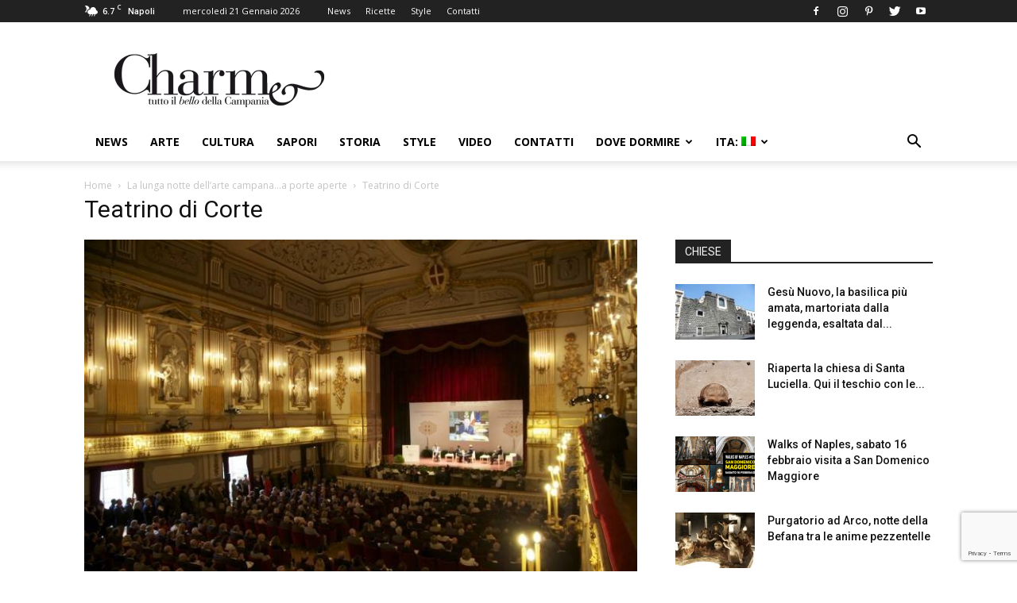

--- FILE ---
content_type: text/html; charset=utf-8
request_url: https://www.google.com/recaptcha/api2/anchor?ar=1&k=6LfFfwYeAAAAAFyK3v8omhjpUgiE-SIgKlLvtbNz&co=aHR0cHM6Ly93d3cuY2hhcm1lbmFwb2xpLml0OjQ0Mw..&hl=en&v=PoyoqOPhxBO7pBk68S4YbpHZ&size=invisible&anchor-ms=20000&execute-ms=30000&cb=k03k4gtim7un
body_size: 48500
content:
<!DOCTYPE HTML><html dir="ltr" lang="en"><head><meta http-equiv="Content-Type" content="text/html; charset=UTF-8">
<meta http-equiv="X-UA-Compatible" content="IE=edge">
<title>reCAPTCHA</title>
<style type="text/css">
/* cyrillic-ext */
@font-face {
  font-family: 'Roboto';
  font-style: normal;
  font-weight: 400;
  font-stretch: 100%;
  src: url(//fonts.gstatic.com/s/roboto/v48/KFO7CnqEu92Fr1ME7kSn66aGLdTylUAMa3GUBHMdazTgWw.woff2) format('woff2');
  unicode-range: U+0460-052F, U+1C80-1C8A, U+20B4, U+2DE0-2DFF, U+A640-A69F, U+FE2E-FE2F;
}
/* cyrillic */
@font-face {
  font-family: 'Roboto';
  font-style: normal;
  font-weight: 400;
  font-stretch: 100%;
  src: url(//fonts.gstatic.com/s/roboto/v48/KFO7CnqEu92Fr1ME7kSn66aGLdTylUAMa3iUBHMdazTgWw.woff2) format('woff2');
  unicode-range: U+0301, U+0400-045F, U+0490-0491, U+04B0-04B1, U+2116;
}
/* greek-ext */
@font-face {
  font-family: 'Roboto';
  font-style: normal;
  font-weight: 400;
  font-stretch: 100%;
  src: url(//fonts.gstatic.com/s/roboto/v48/KFO7CnqEu92Fr1ME7kSn66aGLdTylUAMa3CUBHMdazTgWw.woff2) format('woff2');
  unicode-range: U+1F00-1FFF;
}
/* greek */
@font-face {
  font-family: 'Roboto';
  font-style: normal;
  font-weight: 400;
  font-stretch: 100%;
  src: url(//fonts.gstatic.com/s/roboto/v48/KFO7CnqEu92Fr1ME7kSn66aGLdTylUAMa3-UBHMdazTgWw.woff2) format('woff2');
  unicode-range: U+0370-0377, U+037A-037F, U+0384-038A, U+038C, U+038E-03A1, U+03A3-03FF;
}
/* math */
@font-face {
  font-family: 'Roboto';
  font-style: normal;
  font-weight: 400;
  font-stretch: 100%;
  src: url(//fonts.gstatic.com/s/roboto/v48/KFO7CnqEu92Fr1ME7kSn66aGLdTylUAMawCUBHMdazTgWw.woff2) format('woff2');
  unicode-range: U+0302-0303, U+0305, U+0307-0308, U+0310, U+0312, U+0315, U+031A, U+0326-0327, U+032C, U+032F-0330, U+0332-0333, U+0338, U+033A, U+0346, U+034D, U+0391-03A1, U+03A3-03A9, U+03B1-03C9, U+03D1, U+03D5-03D6, U+03F0-03F1, U+03F4-03F5, U+2016-2017, U+2034-2038, U+203C, U+2040, U+2043, U+2047, U+2050, U+2057, U+205F, U+2070-2071, U+2074-208E, U+2090-209C, U+20D0-20DC, U+20E1, U+20E5-20EF, U+2100-2112, U+2114-2115, U+2117-2121, U+2123-214F, U+2190, U+2192, U+2194-21AE, U+21B0-21E5, U+21F1-21F2, U+21F4-2211, U+2213-2214, U+2216-22FF, U+2308-230B, U+2310, U+2319, U+231C-2321, U+2336-237A, U+237C, U+2395, U+239B-23B7, U+23D0, U+23DC-23E1, U+2474-2475, U+25AF, U+25B3, U+25B7, U+25BD, U+25C1, U+25CA, U+25CC, U+25FB, U+266D-266F, U+27C0-27FF, U+2900-2AFF, U+2B0E-2B11, U+2B30-2B4C, U+2BFE, U+3030, U+FF5B, U+FF5D, U+1D400-1D7FF, U+1EE00-1EEFF;
}
/* symbols */
@font-face {
  font-family: 'Roboto';
  font-style: normal;
  font-weight: 400;
  font-stretch: 100%;
  src: url(//fonts.gstatic.com/s/roboto/v48/KFO7CnqEu92Fr1ME7kSn66aGLdTylUAMaxKUBHMdazTgWw.woff2) format('woff2');
  unicode-range: U+0001-000C, U+000E-001F, U+007F-009F, U+20DD-20E0, U+20E2-20E4, U+2150-218F, U+2190, U+2192, U+2194-2199, U+21AF, U+21E6-21F0, U+21F3, U+2218-2219, U+2299, U+22C4-22C6, U+2300-243F, U+2440-244A, U+2460-24FF, U+25A0-27BF, U+2800-28FF, U+2921-2922, U+2981, U+29BF, U+29EB, U+2B00-2BFF, U+4DC0-4DFF, U+FFF9-FFFB, U+10140-1018E, U+10190-1019C, U+101A0, U+101D0-101FD, U+102E0-102FB, U+10E60-10E7E, U+1D2C0-1D2D3, U+1D2E0-1D37F, U+1F000-1F0FF, U+1F100-1F1AD, U+1F1E6-1F1FF, U+1F30D-1F30F, U+1F315, U+1F31C, U+1F31E, U+1F320-1F32C, U+1F336, U+1F378, U+1F37D, U+1F382, U+1F393-1F39F, U+1F3A7-1F3A8, U+1F3AC-1F3AF, U+1F3C2, U+1F3C4-1F3C6, U+1F3CA-1F3CE, U+1F3D4-1F3E0, U+1F3ED, U+1F3F1-1F3F3, U+1F3F5-1F3F7, U+1F408, U+1F415, U+1F41F, U+1F426, U+1F43F, U+1F441-1F442, U+1F444, U+1F446-1F449, U+1F44C-1F44E, U+1F453, U+1F46A, U+1F47D, U+1F4A3, U+1F4B0, U+1F4B3, U+1F4B9, U+1F4BB, U+1F4BF, U+1F4C8-1F4CB, U+1F4D6, U+1F4DA, U+1F4DF, U+1F4E3-1F4E6, U+1F4EA-1F4ED, U+1F4F7, U+1F4F9-1F4FB, U+1F4FD-1F4FE, U+1F503, U+1F507-1F50B, U+1F50D, U+1F512-1F513, U+1F53E-1F54A, U+1F54F-1F5FA, U+1F610, U+1F650-1F67F, U+1F687, U+1F68D, U+1F691, U+1F694, U+1F698, U+1F6AD, U+1F6B2, U+1F6B9-1F6BA, U+1F6BC, U+1F6C6-1F6CF, U+1F6D3-1F6D7, U+1F6E0-1F6EA, U+1F6F0-1F6F3, U+1F6F7-1F6FC, U+1F700-1F7FF, U+1F800-1F80B, U+1F810-1F847, U+1F850-1F859, U+1F860-1F887, U+1F890-1F8AD, U+1F8B0-1F8BB, U+1F8C0-1F8C1, U+1F900-1F90B, U+1F93B, U+1F946, U+1F984, U+1F996, U+1F9E9, U+1FA00-1FA6F, U+1FA70-1FA7C, U+1FA80-1FA89, U+1FA8F-1FAC6, U+1FACE-1FADC, U+1FADF-1FAE9, U+1FAF0-1FAF8, U+1FB00-1FBFF;
}
/* vietnamese */
@font-face {
  font-family: 'Roboto';
  font-style: normal;
  font-weight: 400;
  font-stretch: 100%;
  src: url(//fonts.gstatic.com/s/roboto/v48/KFO7CnqEu92Fr1ME7kSn66aGLdTylUAMa3OUBHMdazTgWw.woff2) format('woff2');
  unicode-range: U+0102-0103, U+0110-0111, U+0128-0129, U+0168-0169, U+01A0-01A1, U+01AF-01B0, U+0300-0301, U+0303-0304, U+0308-0309, U+0323, U+0329, U+1EA0-1EF9, U+20AB;
}
/* latin-ext */
@font-face {
  font-family: 'Roboto';
  font-style: normal;
  font-weight: 400;
  font-stretch: 100%;
  src: url(//fonts.gstatic.com/s/roboto/v48/KFO7CnqEu92Fr1ME7kSn66aGLdTylUAMa3KUBHMdazTgWw.woff2) format('woff2');
  unicode-range: U+0100-02BA, U+02BD-02C5, U+02C7-02CC, U+02CE-02D7, U+02DD-02FF, U+0304, U+0308, U+0329, U+1D00-1DBF, U+1E00-1E9F, U+1EF2-1EFF, U+2020, U+20A0-20AB, U+20AD-20C0, U+2113, U+2C60-2C7F, U+A720-A7FF;
}
/* latin */
@font-face {
  font-family: 'Roboto';
  font-style: normal;
  font-weight: 400;
  font-stretch: 100%;
  src: url(//fonts.gstatic.com/s/roboto/v48/KFO7CnqEu92Fr1ME7kSn66aGLdTylUAMa3yUBHMdazQ.woff2) format('woff2');
  unicode-range: U+0000-00FF, U+0131, U+0152-0153, U+02BB-02BC, U+02C6, U+02DA, U+02DC, U+0304, U+0308, U+0329, U+2000-206F, U+20AC, U+2122, U+2191, U+2193, U+2212, U+2215, U+FEFF, U+FFFD;
}
/* cyrillic-ext */
@font-face {
  font-family: 'Roboto';
  font-style: normal;
  font-weight: 500;
  font-stretch: 100%;
  src: url(//fonts.gstatic.com/s/roboto/v48/KFO7CnqEu92Fr1ME7kSn66aGLdTylUAMa3GUBHMdazTgWw.woff2) format('woff2');
  unicode-range: U+0460-052F, U+1C80-1C8A, U+20B4, U+2DE0-2DFF, U+A640-A69F, U+FE2E-FE2F;
}
/* cyrillic */
@font-face {
  font-family: 'Roboto';
  font-style: normal;
  font-weight: 500;
  font-stretch: 100%;
  src: url(//fonts.gstatic.com/s/roboto/v48/KFO7CnqEu92Fr1ME7kSn66aGLdTylUAMa3iUBHMdazTgWw.woff2) format('woff2');
  unicode-range: U+0301, U+0400-045F, U+0490-0491, U+04B0-04B1, U+2116;
}
/* greek-ext */
@font-face {
  font-family: 'Roboto';
  font-style: normal;
  font-weight: 500;
  font-stretch: 100%;
  src: url(//fonts.gstatic.com/s/roboto/v48/KFO7CnqEu92Fr1ME7kSn66aGLdTylUAMa3CUBHMdazTgWw.woff2) format('woff2');
  unicode-range: U+1F00-1FFF;
}
/* greek */
@font-face {
  font-family: 'Roboto';
  font-style: normal;
  font-weight: 500;
  font-stretch: 100%;
  src: url(//fonts.gstatic.com/s/roboto/v48/KFO7CnqEu92Fr1ME7kSn66aGLdTylUAMa3-UBHMdazTgWw.woff2) format('woff2');
  unicode-range: U+0370-0377, U+037A-037F, U+0384-038A, U+038C, U+038E-03A1, U+03A3-03FF;
}
/* math */
@font-face {
  font-family: 'Roboto';
  font-style: normal;
  font-weight: 500;
  font-stretch: 100%;
  src: url(//fonts.gstatic.com/s/roboto/v48/KFO7CnqEu92Fr1ME7kSn66aGLdTylUAMawCUBHMdazTgWw.woff2) format('woff2');
  unicode-range: U+0302-0303, U+0305, U+0307-0308, U+0310, U+0312, U+0315, U+031A, U+0326-0327, U+032C, U+032F-0330, U+0332-0333, U+0338, U+033A, U+0346, U+034D, U+0391-03A1, U+03A3-03A9, U+03B1-03C9, U+03D1, U+03D5-03D6, U+03F0-03F1, U+03F4-03F5, U+2016-2017, U+2034-2038, U+203C, U+2040, U+2043, U+2047, U+2050, U+2057, U+205F, U+2070-2071, U+2074-208E, U+2090-209C, U+20D0-20DC, U+20E1, U+20E5-20EF, U+2100-2112, U+2114-2115, U+2117-2121, U+2123-214F, U+2190, U+2192, U+2194-21AE, U+21B0-21E5, U+21F1-21F2, U+21F4-2211, U+2213-2214, U+2216-22FF, U+2308-230B, U+2310, U+2319, U+231C-2321, U+2336-237A, U+237C, U+2395, U+239B-23B7, U+23D0, U+23DC-23E1, U+2474-2475, U+25AF, U+25B3, U+25B7, U+25BD, U+25C1, U+25CA, U+25CC, U+25FB, U+266D-266F, U+27C0-27FF, U+2900-2AFF, U+2B0E-2B11, U+2B30-2B4C, U+2BFE, U+3030, U+FF5B, U+FF5D, U+1D400-1D7FF, U+1EE00-1EEFF;
}
/* symbols */
@font-face {
  font-family: 'Roboto';
  font-style: normal;
  font-weight: 500;
  font-stretch: 100%;
  src: url(//fonts.gstatic.com/s/roboto/v48/KFO7CnqEu92Fr1ME7kSn66aGLdTylUAMaxKUBHMdazTgWw.woff2) format('woff2');
  unicode-range: U+0001-000C, U+000E-001F, U+007F-009F, U+20DD-20E0, U+20E2-20E4, U+2150-218F, U+2190, U+2192, U+2194-2199, U+21AF, U+21E6-21F0, U+21F3, U+2218-2219, U+2299, U+22C4-22C6, U+2300-243F, U+2440-244A, U+2460-24FF, U+25A0-27BF, U+2800-28FF, U+2921-2922, U+2981, U+29BF, U+29EB, U+2B00-2BFF, U+4DC0-4DFF, U+FFF9-FFFB, U+10140-1018E, U+10190-1019C, U+101A0, U+101D0-101FD, U+102E0-102FB, U+10E60-10E7E, U+1D2C0-1D2D3, U+1D2E0-1D37F, U+1F000-1F0FF, U+1F100-1F1AD, U+1F1E6-1F1FF, U+1F30D-1F30F, U+1F315, U+1F31C, U+1F31E, U+1F320-1F32C, U+1F336, U+1F378, U+1F37D, U+1F382, U+1F393-1F39F, U+1F3A7-1F3A8, U+1F3AC-1F3AF, U+1F3C2, U+1F3C4-1F3C6, U+1F3CA-1F3CE, U+1F3D4-1F3E0, U+1F3ED, U+1F3F1-1F3F3, U+1F3F5-1F3F7, U+1F408, U+1F415, U+1F41F, U+1F426, U+1F43F, U+1F441-1F442, U+1F444, U+1F446-1F449, U+1F44C-1F44E, U+1F453, U+1F46A, U+1F47D, U+1F4A3, U+1F4B0, U+1F4B3, U+1F4B9, U+1F4BB, U+1F4BF, U+1F4C8-1F4CB, U+1F4D6, U+1F4DA, U+1F4DF, U+1F4E3-1F4E6, U+1F4EA-1F4ED, U+1F4F7, U+1F4F9-1F4FB, U+1F4FD-1F4FE, U+1F503, U+1F507-1F50B, U+1F50D, U+1F512-1F513, U+1F53E-1F54A, U+1F54F-1F5FA, U+1F610, U+1F650-1F67F, U+1F687, U+1F68D, U+1F691, U+1F694, U+1F698, U+1F6AD, U+1F6B2, U+1F6B9-1F6BA, U+1F6BC, U+1F6C6-1F6CF, U+1F6D3-1F6D7, U+1F6E0-1F6EA, U+1F6F0-1F6F3, U+1F6F7-1F6FC, U+1F700-1F7FF, U+1F800-1F80B, U+1F810-1F847, U+1F850-1F859, U+1F860-1F887, U+1F890-1F8AD, U+1F8B0-1F8BB, U+1F8C0-1F8C1, U+1F900-1F90B, U+1F93B, U+1F946, U+1F984, U+1F996, U+1F9E9, U+1FA00-1FA6F, U+1FA70-1FA7C, U+1FA80-1FA89, U+1FA8F-1FAC6, U+1FACE-1FADC, U+1FADF-1FAE9, U+1FAF0-1FAF8, U+1FB00-1FBFF;
}
/* vietnamese */
@font-face {
  font-family: 'Roboto';
  font-style: normal;
  font-weight: 500;
  font-stretch: 100%;
  src: url(//fonts.gstatic.com/s/roboto/v48/KFO7CnqEu92Fr1ME7kSn66aGLdTylUAMa3OUBHMdazTgWw.woff2) format('woff2');
  unicode-range: U+0102-0103, U+0110-0111, U+0128-0129, U+0168-0169, U+01A0-01A1, U+01AF-01B0, U+0300-0301, U+0303-0304, U+0308-0309, U+0323, U+0329, U+1EA0-1EF9, U+20AB;
}
/* latin-ext */
@font-face {
  font-family: 'Roboto';
  font-style: normal;
  font-weight: 500;
  font-stretch: 100%;
  src: url(//fonts.gstatic.com/s/roboto/v48/KFO7CnqEu92Fr1ME7kSn66aGLdTylUAMa3KUBHMdazTgWw.woff2) format('woff2');
  unicode-range: U+0100-02BA, U+02BD-02C5, U+02C7-02CC, U+02CE-02D7, U+02DD-02FF, U+0304, U+0308, U+0329, U+1D00-1DBF, U+1E00-1E9F, U+1EF2-1EFF, U+2020, U+20A0-20AB, U+20AD-20C0, U+2113, U+2C60-2C7F, U+A720-A7FF;
}
/* latin */
@font-face {
  font-family: 'Roboto';
  font-style: normal;
  font-weight: 500;
  font-stretch: 100%;
  src: url(//fonts.gstatic.com/s/roboto/v48/KFO7CnqEu92Fr1ME7kSn66aGLdTylUAMa3yUBHMdazQ.woff2) format('woff2');
  unicode-range: U+0000-00FF, U+0131, U+0152-0153, U+02BB-02BC, U+02C6, U+02DA, U+02DC, U+0304, U+0308, U+0329, U+2000-206F, U+20AC, U+2122, U+2191, U+2193, U+2212, U+2215, U+FEFF, U+FFFD;
}
/* cyrillic-ext */
@font-face {
  font-family: 'Roboto';
  font-style: normal;
  font-weight: 900;
  font-stretch: 100%;
  src: url(//fonts.gstatic.com/s/roboto/v48/KFO7CnqEu92Fr1ME7kSn66aGLdTylUAMa3GUBHMdazTgWw.woff2) format('woff2');
  unicode-range: U+0460-052F, U+1C80-1C8A, U+20B4, U+2DE0-2DFF, U+A640-A69F, U+FE2E-FE2F;
}
/* cyrillic */
@font-face {
  font-family: 'Roboto';
  font-style: normal;
  font-weight: 900;
  font-stretch: 100%;
  src: url(//fonts.gstatic.com/s/roboto/v48/KFO7CnqEu92Fr1ME7kSn66aGLdTylUAMa3iUBHMdazTgWw.woff2) format('woff2');
  unicode-range: U+0301, U+0400-045F, U+0490-0491, U+04B0-04B1, U+2116;
}
/* greek-ext */
@font-face {
  font-family: 'Roboto';
  font-style: normal;
  font-weight: 900;
  font-stretch: 100%;
  src: url(//fonts.gstatic.com/s/roboto/v48/KFO7CnqEu92Fr1ME7kSn66aGLdTylUAMa3CUBHMdazTgWw.woff2) format('woff2');
  unicode-range: U+1F00-1FFF;
}
/* greek */
@font-face {
  font-family: 'Roboto';
  font-style: normal;
  font-weight: 900;
  font-stretch: 100%;
  src: url(//fonts.gstatic.com/s/roboto/v48/KFO7CnqEu92Fr1ME7kSn66aGLdTylUAMa3-UBHMdazTgWw.woff2) format('woff2');
  unicode-range: U+0370-0377, U+037A-037F, U+0384-038A, U+038C, U+038E-03A1, U+03A3-03FF;
}
/* math */
@font-face {
  font-family: 'Roboto';
  font-style: normal;
  font-weight: 900;
  font-stretch: 100%;
  src: url(//fonts.gstatic.com/s/roboto/v48/KFO7CnqEu92Fr1ME7kSn66aGLdTylUAMawCUBHMdazTgWw.woff2) format('woff2');
  unicode-range: U+0302-0303, U+0305, U+0307-0308, U+0310, U+0312, U+0315, U+031A, U+0326-0327, U+032C, U+032F-0330, U+0332-0333, U+0338, U+033A, U+0346, U+034D, U+0391-03A1, U+03A3-03A9, U+03B1-03C9, U+03D1, U+03D5-03D6, U+03F0-03F1, U+03F4-03F5, U+2016-2017, U+2034-2038, U+203C, U+2040, U+2043, U+2047, U+2050, U+2057, U+205F, U+2070-2071, U+2074-208E, U+2090-209C, U+20D0-20DC, U+20E1, U+20E5-20EF, U+2100-2112, U+2114-2115, U+2117-2121, U+2123-214F, U+2190, U+2192, U+2194-21AE, U+21B0-21E5, U+21F1-21F2, U+21F4-2211, U+2213-2214, U+2216-22FF, U+2308-230B, U+2310, U+2319, U+231C-2321, U+2336-237A, U+237C, U+2395, U+239B-23B7, U+23D0, U+23DC-23E1, U+2474-2475, U+25AF, U+25B3, U+25B7, U+25BD, U+25C1, U+25CA, U+25CC, U+25FB, U+266D-266F, U+27C0-27FF, U+2900-2AFF, U+2B0E-2B11, U+2B30-2B4C, U+2BFE, U+3030, U+FF5B, U+FF5D, U+1D400-1D7FF, U+1EE00-1EEFF;
}
/* symbols */
@font-face {
  font-family: 'Roboto';
  font-style: normal;
  font-weight: 900;
  font-stretch: 100%;
  src: url(//fonts.gstatic.com/s/roboto/v48/KFO7CnqEu92Fr1ME7kSn66aGLdTylUAMaxKUBHMdazTgWw.woff2) format('woff2');
  unicode-range: U+0001-000C, U+000E-001F, U+007F-009F, U+20DD-20E0, U+20E2-20E4, U+2150-218F, U+2190, U+2192, U+2194-2199, U+21AF, U+21E6-21F0, U+21F3, U+2218-2219, U+2299, U+22C4-22C6, U+2300-243F, U+2440-244A, U+2460-24FF, U+25A0-27BF, U+2800-28FF, U+2921-2922, U+2981, U+29BF, U+29EB, U+2B00-2BFF, U+4DC0-4DFF, U+FFF9-FFFB, U+10140-1018E, U+10190-1019C, U+101A0, U+101D0-101FD, U+102E0-102FB, U+10E60-10E7E, U+1D2C0-1D2D3, U+1D2E0-1D37F, U+1F000-1F0FF, U+1F100-1F1AD, U+1F1E6-1F1FF, U+1F30D-1F30F, U+1F315, U+1F31C, U+1F31E, U+1F320-1F32C, U+1F336, U+1F378, U+1F37D, U+1F382, U+1F393-1F39F, U+1F3A7-1F3A8, U+1F3AC-1F3AF, U+1F3C2, U+1F3C4-1F3C6, U+1F3CA-1F3CE, U+1F3D4-1F3E0, U+1F3ED, U+1F3F1-1F3F3, U+1F3F5-1F3F7, U+1F408, U+1F415, U+1F41F, U+1F426, U+1F43F, U+1F441-1F442, U+1F444, U+1F446-1F449, U+1F44C-1F44E, U+1F453, U+1F46A, U+1F47D, U+1F4A3, U+1F4B0, U+1F4B3, U+1F4B9, U+1F4BB, U+1F4BF, U+1F4C8-1F4CB, U+1F4D6, U+1F4DA, U+1F4DF, U+1F4E3-1F4E6, U+1F4EA-1F4ED, U+1F4F7, U+1F4F9-1F4FB, U+1F4FD-1F4FE, U+1F503, U+1F507-1F50B, U+1F50D, U+1F512-1F513, U+1F53E-1F54A, U+1F54F-1F5FA, U+1F610, U+1F650-1F67F, U+1F687, U+1F68D, U+1F691, U+1F694, U+1F698, U+1F6AD, U+1F6B2, U+1F6B9-1F6BA, U+1F6BC, U+1F6C6-1F6CF, U+1F6D3-1F6D7, U+1F6E0-1F6EA, U+1F6F0-1F6F3, U+1F6F7-1F6FC, U+1F700-1F7FF, U+1F800-1F80B, U+1F810-1F847, U+1F850-1F859, U+1F860-1F887, U+1F890-1F8AD, U+1F8B0-1F8BB, U+1F8C0-1F8C1, U+1F900-1F90B, U+1F93B, U+1F946, U+1F984, U+1F996, U+1F9E9, U+1FA00-1FA6F, U+1FA70-1FA7C, U+1FA80-1FA89, U+1FA8F-1FAC6, U+1FACE-1FADC, U+1FADF-1FAE9, U+1FAF0-1FAF8, U+1FB00-1FBFF;
}
/* vietnamese */
@font-face {
  font-family: 'Roboto';
  font-style: normal;
  font-weight: 900;
  font-stretch: 100%;
  src: url(//fonts.gstatic.com/s/roboto/v48/KFO7CnqEu92Fr1ME7kSn66aGLdTylUAMa3OUBHMdazTgWw.woff2) format('woff2');
  unicode-range: U+0102-0103, U+0110-0111, U+0128-0129, U+0168-0169, U+01A0-01A1, U+01AF-01B0, U+0300-0301, U+0303-0304, U+0308-0309, U+0323, U+0329, U+1EA0-1EF9, U+20AB;
}
/* latin-ext */
@font-face {
  font-family: 'Roboto';
  font-style: normal;
  font-weight: 900;
  font-stretch: 100%;
  src: url(//fonts.gstatic.com/s/roboto/v48/KFO7CnqEu92Fr1ME7kSn66aGLdTylUAMa3KUBHMdazTgWw.woff2) format('woff2');
  unicode-range: U+0100-02BA, U+02BD-02C5, U+02C7-02CC, U+02CE-02D7, U+02DD-02FF, U+0304, U+0308, U+0329, U+1D00-1DBF, U+1E00-1E9F, U+1EF2-1EFF, U+2020, U+20A0-20AB, U+20AD-20C0, U+2113, U+2C60-2C7F, U+A720-A7FF;
}
/* latin */
@font-face {
  font-family: 'Roboto';
  font-style: normal;
  font-weight: 900;
  font-stretch: 100%;
  src: url(//fonts.gstatic.com/s/roboto/v48/KFO7CnqEu92Fr1ME7kSn66aGLdTylUAMa3yUBHMdazQ.woff2) format('woff2');
  unicode-range: U+0000-00FF, U+0131, U+0152-0153, U+02BB-02BC, U+02C6, U+02DA, U+02DC, U+0304, U+0308, U+0329, U+2000-206F, U+20AC, U+2122, U+2191, U+2193, U+2212, U+2215, U+FEFF, U+FFFD;
}

</style>
<link rel="stylesheet" type="text/css" href="https://www.gstatic.com/recaptcha/releases/PoyoqOPhxBO7pBk68S4YbpHZ/styles__ltr.css">
<script nonce="AHWROxNdwF5diKSJRgT3gg" type="text/javascript">window['__recaptcha_api'] = 'https://www.google.com/recaptcha/api2/';</script>
<script type="text/javascript" src="https://www.gstatic.com/recaptcha/releases/PoyoqOPhxBO7pBk68S4YbpHZ/recaptcha__en.js" nonce="AHWROxNdwF5diKSJRgT3gg">
      
    </script></head>
<body><div id="rc-anchor-alert" class="rc-anchor-alert"></div>
<input type="hidden" id="recaptcha-token" value="[base64]">
<script type="text/javascript" nonce="AHWROxNdwF5diKSJRgT3gg">
      recaptcha.anchor.Main.init("[\x22ainput\x22,[\x22bgdata\x22,\x22\x22,\[base64]/[base64]/[base64]/[base64]/[base64]/[base64]/KGcoTywyNTMsTy5PKSxVRyhPLEMpKTpnKE8sMjUzLEMpLE8pKSxsKSksTykpfSxieT1mdW5jdGlvbihDLE8sdSxsKXtmb3IobD0odT1SKEMpLDApO08+MDtPLS0pbD1sPDw4fFooQyk7ZyhDLHUsbCl9LFVHPWZ1bmN0aW9uKEMsTyl7Qy5pLmxlbmd0aD4xMDQ/[base64]/[base64]/[base64]/[base64]/[base64]/[base64]/[base64]\\u003d\x22,\[base64]\\u003d\\u003d\x22,\x22KMOxPUDDiyFSw4NcwrzDusKPU1rCnHBbCsOBwqDDlsOxXcO+w5TCjEnDoyw/T8KEUSFtU8KyScKkwp46w7szwpPCp8K3w6LClFIIw5zCklhhVMOowqg4E8KsAnozTsOsw57Dl8Okw7bCg2LCkMK8wpfDp1DDh3nDsBHDoMKkPEXDghjCjwHDuA1/wr1IwqV2wrDDtgcHwqjCtEFPw7vDgy7Ck0fCoArDpMKSw4gPw7jDosK2LgzCrnzDjwdKKnjDuMORwpHCrsOgF8K8w7cnwpbDpBQ3w5HCn0NDbMKCw4fCmMKqEsKgwoI+wqbDqsO/SMK8wpnCvD/Ck8OrIXZLIRV9w6bCgQXCgsK4wr5ow43CrcKbwqPCt8KHw6E1KgY+wowGwrRZGAoya8KyI3DCjQlZcMO3wrgZw45VwpvCtw7CisKiMGLDn8KTwrBcw6U0DsOTwrfCoXZ+G8KMwqJ6fGfCpDhmw5/DtwzDnsKbCcKDGsKaF8Ozw7giwo3CtsO+OMOewrfCosOXWkgnwoYowpzDh8OBRcOMwo95wpXDkcKkwqUsYmXCjMKEQMOyCsO+VGNDw7V5T201wofDs8K7wqhvVsK4DMOoAMK1wrDDnmTCiTJEw7bDqsO8w5vDoTvCjmQpw5UmYWbCtyNNRsOdw5hew5/Dh8KeazICCMOoMcOywprDocKEw5fCocOOAz7DkMOyRMKXw6TDjALCuMKhDUpKwo8rwqLDucKsw4U/E8K8WkfDlMK1w6zCuUXDjMO8TcORwqBjKQUiNCpoOw1jwqbDmMKIZUpmw7LDoS4Owrp+VsKhw7rCgMKew4XCiEYCch0faj9eFnRYw6jDnD4EDMKhw4EFw7nDnglwXcOEF8KbbMKbwrHCgMO7c39UbRfDh2kJJsONC0DCvT4Xwo/Dk8OFRMKaw73DsWXCh8K3wrdCwpBxVcKCw53Dg8Obw6Bhw7rDo8KRwqjDnRfCtBvCn3HCj8Knw4bDiRfCr8ONwpvDnsKfNFoWw6ZSw6BPVMOOdwLDhMKaZCXDl8OTN2DCohjDuMK/[base64]/FcORGcOsZsO8ZsOFwoPCgV/CmsKgwq0ccsOMKsKbwqAzNMKbfcO2wq3DuSYGwoEQcmHChMKlT8OsP8OcwoZYw7nCg8OVFSBrUcKjB8KeUMKfKiNUEMKRw4TCqSvDhMOawqVzKcK3EU83c8KRwovCj8K2CMOjw60pP8O7wp0pVnfDp3TDj8OxwohnacKXw6pxAhh3wrkXNcOyI8O1w6RMa8KdCDQywo/CuMKcwpRcw7TDrcKMGXXCv2bCn3gQOMK7w58BwoDCnXAGb0o/[base64]/wobCg8OJVDrCq8KQwox+wpfDicKTw6XCpHbDt8ONwq9eEMKEXVDCncO8w53CiTJVB8OFw7gpwpnDrzFIw5DDg8KLwpPDg8KPw6kZw5zClsOqw5tsJjtPE0cQdQ3CoRVSBE0qWjEUwpgdwp1dVsOawpkqCz/Do8KBHMKzwqoXw6Uvw7zChcKdPi5AJhXCi1MEwojCjjETw7zChsOibMK9dyrDjMOMO2/[base64]/Dl8KhI8OYwq51IsK0wrvDlcOEw4bDtTvCscKtw4B+Th/DrsKEQsKiKcKaPwVxMjVcIx/CgMKnw4fCjTzDgMKvwrFFScODwrpiLcKZe8OqFMO7GXzDrRDDrMKaKUHDr8KFJWIcf8KjLjtlRcOaDgnDmMKbw7Eyw4LCjsKYwps8wp4zwqfDnFfDtWXCpsKeNsKEGzHCo8K2MWnCncKdEcOvw5ERw7NAd0Ymw4gJET3Cq8KBw7/DmFtqwoxWQMKDFcOoG8Kmw4kLNFpbw63DrcKnJ8KGw5PChMO1WFdxT8KAw53DrcK9w4zCtsKNOX3Co8Obw5vCrEvDlgnDjicKeRvDqMO2wpEZCsKzw5RIE8OmYMO0w4ESYlTDlirCuk/DrWTDvcOmKSLDtD8Fw5rDhR/Cu8OcJ3FEw5fCuMO+w58Uw61qIHJxNjdHNsOVw49lw7cKw5bDpTB2w4Qbw7Z7wqgcwpHCgMKzPMOpI15+B8KRwqBZE8OEw4vDm8Ofw5MHB8Kdw65iCgF6DsOnN1/CgsK1w7Nww5ZGwoHDhsOhP8OdZUfDu8K+woZ5K8K/Un9BRcKIYgVTJUVpK8KALAzCtijCqz92M2bCpUMKwpJUw5MPw5zCsMKDwpfCjcKcY8KULmfDlXvDkhFzeMKZbcKnaw09w7bDghJ8IMKKw71tw68wwqVFw60zw73DnsKcZcK/acKhdmAxw7dtw5c3wqfDuHwJMU3DmGdLLUpNw59lIxM2wq19bRvDlsKpCAImOXUxw7DCuSpPOMKOw7EVw7zCmMOrFwRLw4DDlWhNw6hlAVTCm2RUGMO5w5NBw6rCusOgbsOAKn7Dv3Mnw6rCl8OacgJbw63DlTUCw4bCtQXDmsKIwqI/H8KjwphDacOyJDHDvRMSw4ZIw50rw7LClzzDuMOuIE3Cn2nDtwjDg3TCilBGw6EiAA7DvFHConNSDcKEw5bCq8KHHSTCuXkhw4vCisK6wq1YbmrCssKbGcK9fcOuw7BuBhHDqsK1djvCucKzBQ8cV8O/w6PDmQzCr8Kiwo7CnB3CgjI4w7vDoMK7TcKcw7DChMKhw6TCulzDrzEEOMKCOlrCjmrDtVNaNcOGH2wmw71ESS17L8KGwpPCkcK8IsOpw7/DoQcqwoAKworCsDvDi8Olwq9qwrDDhRzClxDDkltcdMO9ZWbCmhTDjR/CqsOww7twwr/[base64]/Dn8OrwpAKHsK+w6bCknvClMKKTcKMw4AZAcKCwpbDvFzDkkHCiMK+wp7DnR7DisKaR8O/w7XCq3MqXMKWwpR9SsOgQC53fcKdwqkOw6N/[base64]/CpALCtsOMW8K0w5o7w6jCucOww7PDlijCmkfDhT1tJMK8wqszwq0hw4hQUMOcQMOqwrPDssOxQDPCnF3DmcOJw5HCsHTChcO+wpkfwo1+wqUhwqllX8O9ZVXCpsOzTU92NsKVw41cXmA/w5wewrfDoXJbK8OQwqIFw4pyLMOqesKmwp3DgMKYVXnCnwDDhVvDl8OEFMKuwoM/[base64]/[base64]/[base64]/CoMK1w6pAw5ZjKsOTw4XCgxkxw73CpXbChB8MITIFwr09SsK6KsKAw7c7w5Y5L8K3w5LCrWDCgS7CisOsw47CoMOvUQXDlBzClCxuwrYNw4VNLyJ/w7PDvsKpHWF+RcOpw7doClYOwqF/[base64]/CngPDjipfw5cyw4g1w5bDpMOKwrHDgMObHl3CvsKtbR1cw6VHwq44wopOw7cjDF9jw5zDtMORw6vCucKlwrlCZWpxwo5cIQ/[base64]/ClsOWw6zDjyHCnWfCqsKfAhbDgHPDtXzCiTvDqVjDqsKuwog0UMOncX3CuFtNIhzDnMKKw5QmwqkLTcOYwpJ2wrDClsO2w6slwpbDpMKDw57CtknDuzsvwqTDhA/CtAE6aWdxNF4JwpYmbcKhwqJrw4xDwp3Di03Di1lyLhFew5DCl8OFCT8DwpvDk8Khw6DDvMOePG3Dq8OAU1XCk2nDlBzDmsK9w63CjhApwrZ5Dk5NN8OHfHDDjXU2R2XDgsKUwq/[base64]/DoMKVdcKyesOcXMKTwo/DulbDkhkFVzEhwrTCh8KuMsKXw57Ch8OtGlEED3dTJ8KCbwfDnsO8AH3CmWYLfsKGwpDDiMO6w7sfXcKgHsK5woQ/[base64]/CuS5qYMKzw7xxGMK2NsOAwostwqIAwrE5w4TDgWbCjsORQMKwPsOYGQnDtMKGwqZxP3DCmV57w5RGw67DsHY4w5IdHFIEMGvCsQItNsKcLMKRw4h6dMOkw7vCrsOIwq8BBiXCocK/w7/DlcKMecKoMwB8K0wuwrM0w5wvw7p3wq3ClALCqcKWw7M3wotKKMO7DijCqRlcwq7CgsOWwp/CoRPCmh8wf8KtWMKsLsOjQcKzKmPCpgsvFzU2e0TDtjd3wojCtsOEb8K/w74wd8KbCsKvIcOFDghiWDxOEC7DolJJwrhQw6XCnQZHU8KLwo3Ds8O5G8K0w6IRBVMpBsOgwozCgxfDtizCp8OmTGV0wokIwrJCccKUVD7Cm8OQw6zCrxbCuF0kw7/DkUDClSPCngdEwp3DmsOOwpwtw6klZsKWNkrCqcKuJ8Ouwp/Dg1MFw4XDgsOFDRE+VMO3HEQAScKHTzfDn8K1w7XDvX9oFyUOwpTCnMO/w6JWwp/DuFnCri4ww5LCoxJOwqlURzUxM1bCjMKswozDtcKxw6dsFy7CqXhbwpdoLMKybcKgw4/[base64]/wpEeGyrDosKqwq/CokTCv3YawpQRw6hrw6PDgXXCscOAR8K1w61DLcKEacK4woNoAMO6w4Nzw7HDmMO8w7/DrDfDvgI9dsOhw5xnOBDCvcOKKMKsVcOqbR0rI1DCs8Ozdz0qb8OUDMOsw6JpY3DCrCYgKBwvwo5jw4ZgUcKHU8KVw67DkhjDm1wzAinDgyTCucKQO8KfWSoDw7IvQS/CvH09woFrw5jCtMK9KXXDrlTDh8K1FcK3KMOtwr8vXcOdesKcM2HCuTJ9c8OcwqLCqiwQw7jDrsOUbsK+bcKCBHl8w5Zvwrxgw4kAfj4LfRLCiyvCksOhOi0Hw7DCjMOgwrfCkhNUw5Q/[base64]/w6VSwokLw55+YXTCnA3ChlkLScKAQcKGZ8KDw6TDmxs9w79ZezfCiTEpw7I0ICzDvcKBwo/Dh8Kfw4jDnRZzw7jCgcOVCsOow7NBwq4fa8K5w7BfF8Kywo7DhQTCksKYw7PCrAk4HMKwwpxSEXLDgsK1Lk/[base64]/CjMOJBxIUCjvDkMOFwo3CqsK+GRUcVMOzRsOTwrcaw546YjvCsMOIwqM5w43Ck03Dqz7DkcKpCMOteCcPXcOtwqJdw6/DhXTDmsK2dcOnQUrDh8KEIcOnw6RiQSMBOkVwGMO0cWfCtsOOa8O0wr/Dr8OrDsKEw45Iwo3CpsKlw7s7w7ABZ8O3NgYgw6pObMO4w6xRwqwMwq/[base64]/DoWfCojnCk3JBAMK+GsKmXcOIPsOxRcOew48NCDFcfzvCg8OeWTDDmMK8w4DDulfCrcOFw75iagPDtkjClUxww58kf8OXYcKrwplMaWAnS8O0wpV2CMKaVTPCnBTDvD97FAs7TMKCwotGf8KLwpdBwptrw5vCmA58wohcBS7Dg8O2LcOjAlvCokxxCxXDrWHCpsK/YsObKGUocU3CpsK4wrPDlAnCoRQJwr3ChXjCmsK8w7jDlcOnS8OXwp3DqcO5V1c6YsKrw77DnR4vw5/Dhh7DiMOgIAPDm1sWCnocw7vCnW3CosKBwobDvDl5w5cPw7V3w7AEV0HDl1fDt8K3w4/[base64]/Dt8ORQ8OTLAFHw75IwoXChsO6OsKeDsODwobCuH/[base64]/DimUuOAg1cGzDpsOhw6ATQxMnw5DCjcKDw6DCuXvDmsOKX3Rhwq3DnXxyQMK8wqnDs8OgdcOnWsKdwobDuHJYHHTDgy7DrMOWwojDplrCkcKQBTvClsKLw6kkVynComfDsAXDtSjCog8Xw6/DkjhiQiZfZsKMTxY5dT3CnMKuGnYUasOcEsOvwp8CwrV/[base64]/DuiovLw4ZG8KzfznDucOUwrnDmsKwwrVmw78Ow5vDg0HDm2NYTMKnDhB2Wi/ClMOhKRjDvcObwpHDhSlhDXDCvMKSwrdrX8KEwq4HwpYKCsOmdgoHHcOZw5NJTXkmwpE/[base64]/[base64]/DrxfDjS9+F8OfQ8OZw5AyCcOrw4nCkcKzOcOPJWpkOyIGRMOAQcKawrB3G1jCs8OSwo0cEQoow6sAdgTCpUPDl1E7w6vDv8K8L3bCuGQxAMO2NcKBwoDDnDUZwpxBwpzCtkZEJMOkw5LCo8KKwrfCvcKwwql+YcKpwqtDw7bDgSRUBHB8OcKkwq/DhsOww57CksOjPVw6XXIdOMKOwpVWw65xwqfDvcO1wobCq04qw7hAwrDDscOpw4bCpcKkIgsfwogXFB41w6/DuwV8wqxtwpnDg8KdwrpOIVkWa8Kkw40mwpkaayJUYsOew41Kel8UOA/CvXbCkCNaw5/DmWTDn8OLen0xbMOpwrzDhz/[base64]/CnsOMSsKiwpXDnEEQOW7DnXBBAsOQRcO7VEQjDGfDoUYDRXDCthQiw5JLwovDscOUasOKwp7CnsKAwqXCvXlpMsKrRzbCpiohw5TCp8KBbHEnfsKHw7wXwrIrLA3DjMKvXMO4bB3ChErDssOGw6pBFyp6ak4xw5Jgwr8swr/DssKFw4DCnz7CvxhKUcKAw4V6LxjCu8K2wpJnAhBowqEmScKlSCjCu1oBw4XDui/Co3V/UDYWFBbDrw0Lwr3DtcOzLz1VFMKnwoxlasK5w6jDl2F/Om0YFMOnPcKswpvDrcOTwo0Qw5fDjQbDqsK/woUjw7R0wr1ec0zDkQ0qw5vCnUfDvcKkbcOqwosVwp3Ch8K3RsO+P8K7wr9lJ3vDuBwuBsKWVsKEFcKrwpFTIWHCmcK/EMK7w5rCpMODwr0reCp9w4LDicKkecOyw5Y2awnCownCucO+AMOVDl5Sw5TDg8KDw4kFaMKFwrR5McOVw61MG8Kmw4leasKefmk5wrJFw47CkMKCwp/CucKRVsOew5vCom9Bw7fCq1PCpcKKV8KaA8O6wos8JsK/KMKKw55qbsOSw7rDkcKKSFssw5RACcOuwqYDw5RcwpDDuhnCkVzCjMK9wobCmsKuwrrCin/ClMK6w5HCn8KybcOcd2cYAm52MH7DpHU6w7vCjVfCisOwIygjdMKDUDHDpzfCsmXDjMO1McKYNTrDj8KwNGfCgMKAIsOBdRrCsFTCtV/DtS1FL8Khwo1ZwrvCgMOzw4jDn17CkWA1FEZba3ZCdMOwBxZSwpLDhsKFIHwDX8OucShKwp3CscOJw6BqwpfDuUbDmX/CgsKrWD7Dr0gjT3MIeQ9sw5gKw5fDs1HCqcO3wqrClnonwpvCjQUiw4vClCEBIRnCtmDCocKVw7UqwpzCo8OHw6bDvMK3w4hmZwgIJsKTGXgww5/[base64]/wqptEMKew6B0cMK/woYub8Olw6JxZnhZbWTCusORHwXClAvDgkTDuDvDnGRhdMKKSSw9w7LDvcKyw6FrwqtOMsO/WxXDkyXCjMKCw5pGaX3DosOuwpw+UMOfwqXCrMKaccOOw4/[base64]/CmCYBXGYlEGw1w5MREsO9wp9IDwHCgAjDjsOQwp1MwoxBO8KJF0TDoxVyXcKwfC0Gw5XCqMKQN8KVRCRJw7V3Vm/CosOlWSjDuh9NwrTCpcKhw6oFw53DmcOEDMO5anzDhmrCksOow5jCs34/wqPDmMOUwpHDgzclw7R0w5d2fcK2HsOzwo7DnHcWw4w/wonCtiIzwofDgMK5QwXDicOtC8OlLRkSLnXCkXFnwrLCo8OPVMOVwoPDksOTF10Jw5xFwrUrc8O6HMKYHjZbFMOfSH8vw58RFcOjw4zCinIFa8KMasOlA8K2w5JPwqwWworDtsOzw7fCgAkxWC/Cn8Kww5psw5keADrDqBXCssOMIELCuMKpwrfClsOlw6nCtDglZkUlw45Hw6/[base64]/ZDd6w65pbULCnHU9w6ZlKcKwwod+BcOVTjnCi05Wwrg4w4TCmGFRwohBe8OPbnjDoinDrXBPA3pSwqNMwr/[base64]/OMObwq7DmivCpMKIBThQwpHCvVdeAMOKw6kTwqANWcKDfQRKXkxCw5Z8wp3ClAoXw7bCscKzCH3DpMKiw5vCusOywr7Cv8KTwqUzwp9Vw7nDhy9sw6/Dmw8Ew4bDuMO9wppJw6/CnAY4wrXCiEHChcKLwpYSwpIKRcKxLXxlw5jDqzHCvHnDn1PDpnbCh8KcLh12wpgcw4/CqSHCmsKyw78XwpxNAsOSwonDjsKyw7jCvBoEwr/DpMKnPAQdw4fClg5RTUZbwoXCl2IwOFDCux7CmFXCs8OqwobDm0nDkCDDoMK0AQpYw7/DlcOMwq7DusOpV8Kvwr8xFwXChiJpwrXDs3dzd8Kvd8KTbi/[base64]/CqsOhwpPCiDvDrj/[base64]/[base64]/ChgsHw6sXwoFsYX7DiiYAwq/[base64]/LMO5wrfCkcK0w4g8w6IRw48ObcKHYydtwp7DgsOiwprCgsKCwqPDn2rCv1vDjcOIwplow5DCjcK7bMOgwoJfecObw7vDuDM6BcOmwop2w6odwrPDvsK+wr1OGsK7dsKWwovDjznCtnPDl2ZQVisFRi/DgMKhP8O0AztBOFLCjgNBDgUxw5UkYXnDhzIoDC3ChAp/wr1ewoojO8OlR8O+w53Du8ORZcOnw6MbOiIGI8K/w6PDs8OUwopow6UEw5zDjMKHRcO+wpogR8KIwocDw5XChsOlw5deLMKlKsOxW8OJw4Ubw5pxw5Mfw4jCqDEPw4/Dv8Oew5QEOsOPHh/Ds8OPSHrClwfDmMOZwrLCsS0jw5XDgsO+F8OMPcOpwoA8bUVVw4/DgMONwrgfR1nDrMK2w47CqFgLwqPDi8O1dw/[base64]/DvUJDwq/CoWvCsMOzw6NvP8OqwqJdTcKAQ8Kpw58hw7DDhMKkcDfCssOcw7vDn8Okw6vCjMKYRGBGw4Q/[base64]/J8KdL8Krw4DDpcOWw6TCmDjChn0tZGozTFXDkcOvecORFMKcKsOjwoUcIEJSCW/ClTrDtk9SwoDChVtsfMOSwqfDhcKGw4FkwoRnw5nCssK/wp7DhsO9NcKlw4/CjcOiwrAZSgvCkcKow5HCjMOSN3/Di8O2wrPDpcKjAiTDohoHwolfO8Kjwr7DuiVLw7wlV8OjblkuaV9dwqfDumgsC8O4SMKcF2AjSzpINMOkw7XCgsKmLMKtJC00Dn7CpiQNczTCtMKSwo7CpV/DllTDnMOvwpfCiw7DhBrCh8OtG8KrMMKfwp3CmMOlPMKWRcOjw4TDmQ/DnEbCp3Udw6bCt8OoASRewpzDjiFVw4MZw6p2w7wjHHcMwqgJw4hQUj9rTkjDg3HDnsOMdWdSwp8YZSfCmWMIXcKrAsObw7PCpSLCnMKLwqzCnMKie8OmWTPCkylnw6vCnE7DosOCw5oWwonDmMK2BAXDvTonwpXCqwJqYxnCt8OLw5ogw5/DnEdZIsKBwrlbwrnDj8O/w4DDsWZVwpTCj8KFw7puwptdBsK4w5TCqcKhJcOiFMKzwqbCnsKFw7Nhw7bCuMKrw7VoUcKYZsOPK8Oow5PCo3/DgsOKOgPCj0rCjmtMw5/ClsKIVcOJwqo8woYyAWYIwppAJMK0w7Y/A3oBwr8mw6TDpWrCkcOLLEMdw5/DtxFpPMONw7/DtcOGwrHCm3/Dt8K6SThdw6jDkG5hD8OCwr9Bwq3Ck8Ksw61uw6dpwp3Dq2ASbDnCtcOXHRRkw6DCocK8DxF6wpbCnGvCiwwubB7CvDZjZA/Cr3vDmyFYRzDCiMKmw7/DghLCqntTHsKnw7BnEMOWwpVxw5vDmsOWayp/worCvB7DmxrDl3LDjwUtEsOlNsOQwoY/w4XDjDNbwqvCtMORw5fCsTTDvDFOJzTCh8O4w6UAGEJJL8Kxw6bDvQvDvDxBJADDssKDw77Ct8O1X8KWw4fCgjUxw7RBdnEDHXvDqMOGRcKHw4Z4w6fChi/DsW/DrENVfsKeZ2giagBgVMKedMOZw5DCoQDCi8KLw49YwqXDnTfDsMOoWcOPM8OBKHcca2YCw5wObH3CmcKycHF2w6TDgGFdbMOyZFPDohDDqU8POcOwMw7DsMORwpTCsnEKwqvDq051G8OtcF8FcGTCpcK2w6dSIDnDtMOxw6/CqMK1w6dWwpLDucO1w7LDtV/Dg8KDw5bDpRXCgsOxw43DuMOZAGHDg8K8McOqw5MxAsKeRsOfDsKkPEAzwp8WecOWMETDr2bCnH3CpsOORj3CmRrChcOqwonCg2PCrcOtwpEyMnM5woRcw6k/wqrCucKxVMKZKMK/BznCrMKtQMO6UhRAwqHDpsK7w6HDgsKow4rDo8KFwptwwo3ChcOMTcKoFsKhw49Qwo83wpJiIDvDpcOAdcOvwok0w6tNwrcFBxMaw7gZw6VWI8OzIgZzwozDu8Ksw7TDgcKLMDLDvBPCt3zDnXjDp8OXNsO1GzTDuMO6LcKAw7Z/[base64]/wpfCqsOuZsKsw5wIRQpYSyYQQMKFPcO1wqoiwpMsw5tlSsOWeAJCCGIYw6HCsBTDg8O4TCUFS3s7wofCo09vaFppAmHDlRLCqicqPnszwq/Do3nCsDBnVX4IWnAcHcK/w79ueknCn8KYwqoPwq4sRcKFIcKBExBnLsO8wqRywr1Uw7jCicOVRMKOOEfDmMOrDcKXwrnDqRh1w4XCtWLCiTPCmcOMw43Dq8OBwqcRw6wVKQAFw4sHWBp5wpXDlcO4FcKLw7fCkcKewpwIF8KQPipZwqUTL8KEw6kQwpBdYcKUwrVYw7Arwq/CkcOFWCnDsjTCkcOUw5fCnl1ACsOQw5PDjiwzOCrDg2c1w4UlTsOfw5lMekPDjMK8FjACw5lkRcO4w7rDrMOGL8KeS8O3w73DkMOkaBpUwqo+T8KUTMOwwrXDk1DClcO+w4fCqisid8OOBAXCoAw+wqxoM1sDwq3Cg35bw7/Ch8OQw6UdecOtwovDr8K4IMOLwrrDjcOZwrXCkDzCiX1LTmfDrMK8EnNywqbDusKcwrBHw77Dn8OPwrbCknlNU1UPwqU5wrrCiBM8w5Atw4oIw5TDucO6RcKlTsOMwrrCj8K1wo/Cjn1kw5PCrsOdXjoBKsOeKWfDvT/[base64]/w6ohwo/CqkbClFjCncKeworDpQxzwonCh8Kcwr4TYsOxwp1gNkzDnkxkY8KZw7UGwqDDscKmwobDnsOVewrCmsKQw77CrlHDisK/IcKew4bCiMKgwqzCqQwCPMK/ci4qw6FbwpNHwowkw5Eew7TDn1sFCsO5wolLw5lFG1QNwo7CuCTDosK8wrbCgD7Di8OTw5TDv8ONfixMJBYUMkoyM8O9w4/CnsKRwqhoCnwgH8OewpA1Nw7DnkkZe1rDkHoOC1tzwo/DscKgUihIw4A1w4Jlw6nDg2vDqsOiClnCn8Opw70+wo80wqQ+wqXCulFOIsKBOsKzwrF6wogeQcOoEhkyHCbCnBTDhcKLwonDrXYGw7XCribDtcKiJHPDlsO0CsOxw74ZI2HDumAhGBPDksK8XMOLwowFwo5UMHYnw7nChcKxPMOcwopqwoPCicKAcsOjCyoCwpB/TMKBwo/DmjLCqMOCMsOtClLCpGJabsKSwpUtw73DnMOfcVRMM3dFwrsmwpEtFcKrw6wdwpPDr05Xwp7Co3FPwqfCuyJBYsOiw77DhsKNw6LDmyBWJXvCicObW2pXecOkDiTCkmzCrcOPbHbCjwkEO3TDgjvCicKAwrHDjsOgA2nCi3scwrHDuzk2w7TCp8KowrRAw7/DjnRoBB/DkMOhwrRsOsOEw7HCnVbDgsKBWgrDvmNXwo/ClMOlwo0HwpA3G8K/KTxZdsK/w7w8UsOGUMKiwqvCjMO1w6/DkDpkHsKRQcKQXj3CoUZDwqUMwogfYsOuw6fCmhfCqH1sRMKsT8O8wp8VDnAADDh3QMKbwpjClx7DpcKowp/CrBgdAQ8yQlJTw5cKw5zDr1xbwrPDhzDChkjDj8OHIcOmPsKKwrtNY2bCmsKfBxLCh8O7wrzDkxbDpGkXwqnCqXMJwpnCvRHDlcOVwpEcwpHDksOGw6VFwphRw7tbw7RrFMK6FcOBKU/[base64]/[base64]/Ch8KxMMOJVDh0dcOGDHPCg0cYw7vDjSrDkjjClHPDhibDnGM8wprDuDrDusO4Gz09DsK/wohFw54Bw4/[base64]/[base64]/Ci8OnG0FXfh8WUMKoCiHCjUNUUAlcIRbDqynCncONF08dw6BlRcOtL8KrAsOiw5Myw6LDomFdYybCoj4GWGRqwqFlNjTDj8ObJjjDqE14wokwHgsPw5XDnsODw7vCksOew79Dw7rCsz56wrXDksOIw63Cs8O5ZQVcFsOEQyDDm8K5ecOtLAfDgTQWw4/[base64]/[base64]/CjGc2XsObDhLDoMOAw4bCi8Ogw5jDslUkPcOpwolta1bCm8Okw4JabBY3wpvCs8KYGsOlw712Uh/CucKYwq8nw5JhTsKfw5PDgMOewrHDmMOIYGbDondQDwzDnktIFiccZ8Oow6ouPsKlFsKuFMOGw7sYFMKDwoZva8KRKsOFInoywpHDssOoUMOaDQ8TYMKzVMOpwp/DoAoMaVVcw6FEw5TChMKkw6J8FcOfIsOBwrw/w5jDjcOwwpVNN8OOesONXC/CmMKDwq8/[base64]/[base64]/DjsKLK8K5w4/[base64]/[base64]/DkDzCh8OqAsKRwqNXLScaOTXCmDVeAwnDgRXCu2EEwpYTw4/CjQwQU8KOF8OyX8Kjw4LDiUwlI0vCk8OIwpw1w715wqrCjcKawrlJVFEbLsKUUsKzwpUZw6hRwrQVYsKWwoBQw51awq0Jw7zDhcOnOMOlUitHw4zCs8KcFcK1EirCgsK/w6zDhsK2w6cwVsKzw4nChSjChcOqw4rDgsOvHMOjw4bCr8K7QcKJw6nCpMOYKcOCw6pfA8KRw4nChMOQV8KEEMOUBzTDsngzw5NUw73Ds8ObO8OWw6XDplBIwrvCp8OowqNNYC3CssOVcMKvwq/Cp2/Ctx4xwoQ0wpQAw5I/IhvChHAJwpnCr8K/acKSBE3CrMKuwqUHw73DrzVDw6t2JFXCiHLChWVpwoAcwqpHw4dEM3/Cl8KhwrMRTg17UFQGU0Nld8ORRAMPw4YIw7TCoMODwpFiHnVlw6IYfy91worCucOeCETCk3V7E8Kaa1t0WcOrw5XDncOEwocgC8OGWlY/FMKuY8OAwooacMKFDRXDusKCw77DpsKkJMO7axLDnMKOw5vCgDnCu8Kuw5h+w5gswoTDmMK3w6k2Ky0sc8KPw7YPwqvClRAhwrB7S8O0w51bwqk3GcKXdcOFw6/Co8KQZsKAw7MWw7jDhMO+JwsSbMKvNnLDjMOrwrk5wp1Dw4wZw63DqMOpK8OUw7zCscKQw64MMnXDn8KbwpbCq8KQRyVHw6/DjcKeF0DCksO8wofDosO+w7LCl8Ozw6cCwpjDlsK/I8O1ScOkNjXDimvDmcKtYC/CucOGw5DDtcOtHhAWOWBdw71lwowWw5QNwp0OE0bCi3XCjTbCnntxeMObFHkmwo4wwq3DqjLCqsOwwqllTMKZVQnDtSLCssOEfUPChWzClRotRsOTaEknXXHDr8OYw4E0wrIwT8Otw57CmXvDgsOZw4YwwqHCi3nDu0gYbQ/CkVIUTsK7N8KTDcOzWMK7FsOMTGjDmsKnLMO2w5jDscKNGMK3w7VKJ2rDrHnCn3vClMKbw7IKN3HCkWrCsVh9w49owrNDwrREfm8NwoQjDsO9w69xwpJtN3vCmcOmw7HDpcOjw78FPlPChSIIIsKzXMONw65QwrLCiMOlaMOEwpbDnSXDtx/CoRXCigzDs8OREXXCmklMNmbDhcOwwrjDksOmwrrCnsOtw5nDuwViOxF1wqDCrDV2cSksZXBqb8KJwoHCoycmwo3Dnj1NwpJ0cMKzO8KowqPCv8O6Sx/[base64]/[base64]/V8ONw6dmwpLDrMKSw6xEJm3CjsOmw6d1asOlTU/[base64]/CrMKwGSk+HcOwwo3DrDjCljYgA8KgMV/DkcK9JSQaXcKEwpvDvMO9bElnwoPChinDn8KVw4bChMO2w7UvwojCtTB5w5ZbwqYzw5oXJHXCt8KXwodtwo9HFxwKw55HasOSw5vDqnxQMcOBCsKiacKVwrvDkcOkB8K+JMKiw4jCvQbDvW/CvjPClMKWwrvCj8KRCkLDvHd8bMOZwofCq0d8ZCZUZGVKTsK+wqQCMwIrH1Juw7U0w5YRwp8sFsKww40VDcKYwqE7w4DCncO6PSoWeS/Cjh9rw4HDqMKwKWwtwp5WJcKfw4LDvAPCrj0EwoRSGsObI8OVORbDuHjDtsK+wqHClsKdbD99f2xawpEqw60/wrbDr8OhB2bCmcKqw4ktDTdzw45qw6XClMKiw7AQCsK2wpPDki/Cgyhre8K3wr1FG8O9MU7DpcOZwot7wqnDiMK9Gx7DmcOtwocFw59ww53CnigZZMKcDD16S0HDmsKZOxs8wrDDtsKfNMOgw7HCohI/X8KsbcKrw77CjTQiWHPCrxwUZsKqM8Ksw78XBwfCjsKkNBNueSh7R3hrFsOrI03DsDfCsG0Wwp7DilhOw4RAwoHCl3jDnAdbBWrDiMOtQmzDqUgcw5/[base64]/[base64]/DmNdVMOmZsKVNDltM37DvFDCh2Ayw4PDjsKSw7ZJRAvDm1ZFNsKEw4XCqBHCnHjCgsK0UcKiwq8UAcKoOy5ew6J7JcKbKQZiwqrDjzc2QGBJwq3DnXQ8wp4Vw78HZ1xcDcKnw5Vfwp5fbcO2w4g/KcKSDMK2DwTDtsKCQi1MwqPCrcK6fQ0ibDPDkcOHw7F5Fxw6w5o/[base64]/Dt8KbBHMGZ8OSbsKXeF/[base64]/CtnXCgUVZeMKrwpFpwpsCwrEiaR3CmsKzUFMgSMKGWl11wqgJCCnClsKgwqxCYcOVwoNkwqfDrcKWwp5rw7bCqDvCk8Omwr03wpPDtcKcwolbwoIiUMKzEsKjDDMRwoHCosK+w77Dng3DlyAsw4/Ci38nJ8O5MU4uw7ISwp9QTiLDj0Fhw4FGwpbCm8KVwofCuXcyPcKww5PCk8KCCMOmNMO0w6sewo7CrMOWV8OYYsOtNsKucDDDqyZLw7nDp8K3w7nDnSLCmMO+w6AwUnzDvi9Mw6FmRULCiTvDvMOFVEMuaMKJNMOawpbDpFxmw7DCtx7Dhy/DmsOwwpIqe3nCtMKvbBd7wqU4wqI7w4XCmsKcTVpuwqXCqMKTw7AbEkrDncO0w7XCgHtvw5fDrcOoJDxJU8OmPsODw6zDvBXClcOzwrHCqcO9GMOSY8KZMsOOw6HCgw/Do0p0woTCqFhoEytswpwXZ0kjwo7DkUDDlcK8UMOiLsKCLsOWwqfCq8O9YsOLw7zDucOhIsOxw5jDpsKpG2vDpw/Dq1fDszRJKxNewrnCsB7CmMOzw7PClMOkwqZlKMKnw6R+HRRxwrNqw4p/w6fDn3gswpnCjTMkN8OCwr3CssK0flTCusOcL8OPLcKtKjkBc3HChsK1SMKewqZTw7rCsilVwr8vw7XCvcKGVl1jNxRbwrfDmz3ClVvDoVvDmMOSP8KRw4zDqnHDmMOBSU/Dn151wpUgA8O8w67DhsO5UcKFwqnDosKXW0vCn2bCkxjDpHXDqScPw5AaX8OHRsKjwpQ/fsK2wqvCuMKjw7g3NlzDvsKGSWdvEsO6dcOORyPCvknChsKNw7gdc2LDhg16wpA8SMO2Mk4qwrDDq8OQAcKRwpbCr1RHLcKgc3c7ScOsfmXDkMOEcnjDrMOQw7dyZsKHw7fDtMO2JyQKYz3DpUw1a8KUYB/CosOswpDDkcOkBcKxw7lGVMKwbcKwW08oBiLDkDFFw78Owo/DlsOHIcO4dsKXcU13XjrChiAewpLCljTDsXhlTR02w55kQcKuw79YV13CpMKDfcOhE8KeF8K3VSReYlnCpkzDv8OOI8KibcKwwrbCpVTCk8OURjJMU3vCmcKBIBAmPjAuJsKTw5rDoBTDrWDCmR8ywpQkwp7DgAbCkxpmfsKxw5TDjFrCusK0NzTCgQF9wrHChMO/w5Npw6sqfsOywrnDocOxJz1ISjHCjA1JwpRbwrheBMKPw6PDtMOYwrkkw58uUwQ3VkrCocKYLVrDq8K4QsK6fRXCgMK2w5TDn8KJF8ODwpdZSQQFwrjDlsOzU0/[base64]/wqcdw49LKMKOCH4VwrjCm8KGwqDDvsKEfj0owpbClsO/w4RFSyzCj8KewpoyZMOgVFh0ccKif3w1w6E5HcKpP3dpIMKFwqVqbsKFf0nDrFcGw58gwpnDscO5wovCpH3CjMOINcKvw6bDiMK/cDfCr8Kcwp7CkkbCq38xwo3Duw0YwoRQZWDDkMKqw5/[base64]/DpsOBwoxiw6jDgsOLSGPDrnpzwrjCozY8KGtfLcK8JsKcZ2lOw4XDiWMJw5bCmC4cCMKqaxfDpMOgwoliwqVZwpYNw4fCgMKewqnDn0jDg0ZZw54rR8OVdzfDmMO7asKxFQjCmFosw43Csz/CnMODw6PDvVYFRlXCtMKUw6JzLcKOwolGw5nDsTzDnkoSw4oEw6Ixwq/[base64]/cnh6VgfDvWJ/wrrCpsONUsKGNcO+SQXCv8Okw4TDrsK5w79RwoZZYz3ClyHDkTFxwpPDs0d9J3fDt2c+SCMww5nDo8KMw65qwo/CgMOMCsKaNsKbIcKUGUxUwojDtSfCgw/Dli/CgnnCm8KcDsOMBXEfR2VfNMKew6NKw5B4d8O3wqPCskJ5HicmwqPCllktXCjDuQwewrbCpD8DVcKhVMKywpjDgnVKwoFuwpXCncKkworClTgOw51ww69vwoHDhBtBwolCLAgtwpsEOcOYw6DDjn0dw6IyIMO9wpDCh8OuwoXCjWd/ESFd\x22],null,[\x22conf\x22,null,\x226LfFfwYeAAAAAFyK3v8omhjpUgiE-SIgKlLvtbNz\x22,0,null,null,null,1,[21,125,63,73,95,87,41,43,42,83,102,105,109,121],[1017145,420],0,null,null,null,null,0,null,0,null,700,1,null,0,\[base64]/76lBhnEnQkZnOKMAhnM8xEZ\x22,0,0,null,null,1,null,0,0,null,null,null,0],\x22https://www.charmenapoli.it:443\x22,null,[3,1,1],null,null,null,1,3600,[\x22https://www.google.com/intl/en/policies/privacy/\x22,\x22https://www.google.com/intl/en/policies/terms/\x22],\x22uLNrAd56Po2pjQ36PURO7Q1QBxGykLzRABTu0MatQ2k\\u003d\x22,1,0,null,1,1768990365791,0,0,[104,187],null,[29,162,252,51,27],\x22RC-qJ1_M8JoI_HK5A\x22,null,null,null,null,null,\x220dAFcWeA4XPRQjVbPJYr6mL6-099rwmctToF3FkZJkLChEnIyvd5DGVcBNRwwX8na9rsQT0_C3E97kl0QwqSP3NQFQldUlUtpGjg\x22,1769073165891]");
    </script></body></html>

--- FILE ---
content_type: text/html; charset=utf-8
request_url: https://www.google.com/recaptcha/api2/aframe
body_size: -293
content:
<!DOCTYPE HTML><html><head><meta http-equiv="content-type" content="text/html; charset=UTF-8"></head><body><script nonce="mmdIyoSaRJeSUHNOXEIZyw">/** Anti-fraud and anti-abuse applications only. See google.com/recaptcha */ try{var clients={'sodar':'https://pagead2.googlesyndication.com/pagead/sodar?'};window.addEventListener("message",function(a){try{if(a.source===window.parent){var b=JSON.parse(a.data);var c=clients[b['id']];if(c){var d=document.createElement('img');d.src=c+b['params']+'&rc='+(localStorage.getItem("rc::a")?sessionStorage.getItem("rc::b"):"");window.document.body.appendChild(d);sessionStorage.setItem("rc::e",parseInt(sessionStorage.getItem("rc::e")||0)+1);localStorage.setItem("rc::h",'1768986768008');}}}catch(b){}});window.parent.postMessage("_grecaptcha_ready", "*");}catch(b){}</script></body></html>

--- FILE ---
content_type: text/plain
request_url: https://www.google-analytics.com/j/collect?v=1&_v=j102&a=1431730582&t=pageview&_s=1&dl=https%3A%2F%2Fwww.charmenapoli.it%2Farte%2Fnapoli-una-notte-al-museo%2Fattachment%2Fsmall2_foto_img_4956%2F&ul=en-us%40posix&dt=Teatrino%20di%20Corte%20-%20Charme&sr=1280x720&vp=1280x720&_u=IEBAAEABAAAAACAAI~&jid=1654068324&gjid=229451125&cid=361027032.1768986765&tid=UA-40343949-1&_gid=199393569.1768986765&_r=1&_slc=1&z=1047667281
body_size: -451
content:
2,cG-RFR8MM67JF